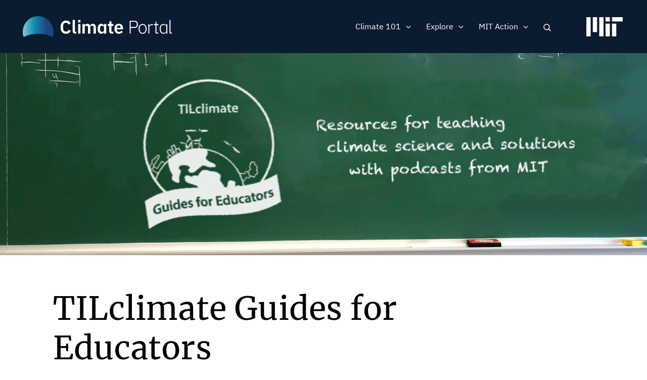

--- FILE ---
content_type: text/html; charset=UTF-8
request_url: https://climate.mit.edu/tilclimate-guides-educators?field_topics_target_id%5B64%5D=64&f%5B0%5D=topics:111
body_size: 11914
content:
<!DOCTYPE html>
<html lang="en" dir="ltr" prefix="og: https://ogp.me/ns#">
  <head>
    <meta charset="utf-8" />
<noscript><style>form.antibot * :not(.antibot-message) { display: none !important; }</style>
</noscript><meta name="robots" content="noindex, nofollow" />
<script src="/sites/default/files/hotjar/hotjar.script.js?t8gs6v"></script>
<meta name="description" content="Flexible, ready-to-use climate change activities for high school and undergraduate educators, based on MIT’s award-winning Today I Learned: Climate podcast." />
<link rel="canonical" href="https://climate.mit.edu/tilclimate-guides-educators" />
<link rel="image_src" href="https://climate.mit.edu/sites/default/files/2021-09/Educator%20Guides%20hero%20image.jpg" />
<meta property="og:site_name" content="MIT Climate Portal" />
<meta property="og:url" content="https://climate.mit.edu/tilclimate-guides-educators" />
<meta property="og:title" content="TILclimate Guides for Educators" />
<meta property="og:image" content="https://climate.mit.edu/sites/default/files/2021-09/Educator%20Guides%20hero%20image.jpg" />
<meta property="og:image:url" content="https://climate.mit.edu/sites/default/files/2021-09/Educator%20Guides%20hero%20image.jpg" />
<meta property="og:image:secure_url" content="https://climate.mit.edu/sites/default/files/2021-09/Educator%20Guides%20hero%20image.jpg" />
<meta name="twitter:card" content="summary_large_image" />
<meta name="twitter:site" content="@climateMIT" />
<meta name="twitter:title" content="TILclimate Guides for Educators | MIT Climate Portal" />
<meta name="twitter:url" content="https://climate.mit.edu/tilclimate-guides-educators" />
<meta name="twitter:image" content="https://climate.mit.edu/sites/default/files/2021-09/Educator%20Guides%20hero%20image.jpg" />
<meta name="Generator" content="Drupal 10 (https://www.drupal.org)" />
<meta name="MobileOptimized" content="width" />
<meta name="HandheldFriendly" content="true" />
<meta name="viewport" content="width=device-width, initial-scale=1.0" />
<link rel="icon" href="/themes/basis/favicon.ico" type="image/vnd.microsoft.icon" />
<script src="/sites/default/files/google_tag/climate_tags/google_tag.script.js?t8gs6v" defer></script>
<script src="/sites/default/files/google_tag/gtm_k5fv8l9/google_tag.script.js?t8gs6v" defer></script>

    <title>TILclimate Guides for Educators | MIT Climate Portal</title>
    <meta name="google-site-verification" content="MdvdhfJu0jcuLrs3ty6voHamrIMJ8BnuJFVuluaix9s" />
    <link rel="stylesheet" media="all" href="/sites/default/files/css/css_zruV5HxzpkCd_Rd7e6TlyLLQlvcQMqDVNqXUiYwFerE.css?delta=0&amp;language=en&amp;theme=basis&amp;include=[base64]" />
<link rel="stylesheet" media="all" href="/sites/default/files/css/css_XovRKkJ1anHK6nKjupSbEwKWXiwL4xdkNEJfhCW2W38.css?delta=1&amp;language=en&amp;theme=basis&amp;include=[base64]" />

    
  
                              <script>!function(e){var n="https://s.go-mpulse.net/boomerang/";if("False"=="True")e.BOOMR_config=e.BOOMR_config||{},e.BOOMR_config.PageParams=e.BOOMR_config.PageParams||{},e.BOOMR_config.PageParams.pci=!0,n="https://s2.go-mpulse.net/boomerang/";if(window.BOOMR_API_key="D7ZZE-RYUYT-RCY2D-L5HR2-B4WKL",function(){function e(){if(!o){var e=document.createElement("script");e.id="boomr-scr-as",e.src=window.BOOMR.url,e.async=!0,i.parentNode.appendChild(e),o=!0}}function t(e){o=!0;var n,t,a,r,d=document,O=window;if(window.BOOMR.snippetMethod=e?"if":"i",t=function(e,n){var t=d.createElement("script");t.id=n||"boomr-if-as",t.src=window.BOOMR.url,BOOMR_lstart=(new Date).getTime(),e=e||d.body,e.appendChild(t)},!window.addEventListener&&window.attachEvent&&navigator.userAgent.match(/MSIE [67]\./))return window.BOOMR.snippetMethod="s",void t(i.parentNode,"boomr-async");a=document.createElement("IFRAME"),a.src="about:blank",a.title="",a.role="presentation",a.loading="eager",r=(a.frameElement||a).style,r.width=0,r.height=0,r.border=0,r.display="none",i.parentNode.appendChild(a);try{O=a.contentWindow,d=O.document.open()}catch(_){n=document.domain,a.src="javascript:var d=document.open();d.domain='"+n+"';void(0);",O=a.contentWindow,d=O.document.open()}if(n)d._boomrl=function(){this.domain=n,t()},d.write("<bo"+"dy onload='document._boomrl();'>");else if(O._boomrl=function(){t()},O.addEventListener)O.addEventListener("load",O._boomrl,!1);else if(O.attachEvent)O.attachEvent("onload",O._boomrl);d.close()}function a(e){window.BOOMR_onload=e&&e.timeStamp||(new Date).getTime()}if(!window.BOOMR||!window.BOOMR.version&&!window.BOOMR.snippetExecuted){window.BOOMR=window.BOOMR||{},window.BOOMR.snippetStart=(new Date).getTime(),window.BOOMR.snippetExecuted=!0,window.BOOMR.snippetVersion=12,window.BOOMR.url=n+"D7ZZE-RYUYT-RCY2D-L5HR2-B4WKL";var i=document.currentScript||document.getElementsByTagName("script")[0],o=!1,r=document.createElement("link");if(r.relList&&"function"==typeof r.relList.supports&&r.relList.supports("preload")&&"as"in r)window.BOOMR.snippetMethod="p",r.href=window.BOOMR.url,r.rel="preload",r.as="script",r.addEventListener("load",e),r.addEventListener("error",function(){t(!0)}),setTimeout(function(){if(!o)t(!0)},3e3),BOOMR_lstart=(new Date).getTime(),i.parentNode.appendChild(r);else t(!1);if(window.addEventListener)window.addEventListener("load",a,!1);else if(window.attachEvent)window.attachEvent("onload",a)}}(),"".length>0)if(e&&"performance"in e&&e.performance&&"function"==typeof e.performance.setResourceTimingBufferSize)e.performance.setResourceTimingBufferSize();!function(){if(BOOMR=e.BOOMR||{},BOOMR.plugins=BOOMR.plugins||{},!BOOMR.plugins.AK){var n=""=="true"?1:0,t="",a="clpiwiaxid5zq2lr5qyq-f-0558df376-clientnsv4-s.akamaihd.net",i="false"=="true"?2:1,o={"ak.v":"39","ak.cp":"1933651","ak.ai":parseInt("1296207",10),"ak.ol":"0","ak.cr":9,"ak.ipv":4,"ak.proto":"http/1.1","ak.rid":"11a428e6","ak.r":47394,"ak.a2":n,"ak.m":"dscb","ak.n":"essl","ak.bpcip":"18.222.139.0","ak.cport":55014,"ak.gh":"23.33.84.197","ak.quicv":"","ak.tlsv":"tls1.2","ak.0rtt":"","ak.0rtt.ed":"","ak.csrc":"-","ak.acc":"bbr","ak.t":"1769073713","ak.ak":"hOBiQwZUYzCg5VSAfCLimQ==[base64]/BmVpLvxrn9e3u+Jq29NM7UprIBmxnCKQbvhGtjxZv+ebagBgTc4h0aXcTdmU3mULIaLaIa/Oo97BirkzS7UpCBbPIXLeAgpMyTk1nC7XtlD0z+WHMegK1epro1jXYp+Rj1uTNxf2XqcYL/zCll/5385R+UtfIeILWh0SSK6Ao5oTZ9X22En7PnfULPkrFAhckN4xYOYo52LVJ3A=","ak.pv":"5","ak.dpoabenc":"","ak.tf":i};if(""!==t)o["ak.ruds"]=t;var r={i:!1,av:function(n){var t="http.initiator";if(n&&(!n[t]||"spa_hard"===n[t]))o["ak.feo"]=void 0!==e.aFeoApplied?1:0,BOOMR.addVar(o)},rv:function(){var e=["ak.bpcip","ak.cport","ak.cr","ak.csrc","ak.gh","ak.ipv","ak.m","ak.n","ak.ol","ak.proto","ak.quicv","ak.tlsv","ak.0rtt","ak.0rtt.ed","ak.r","ak.acc","ak.t","ak.tf"];BOOMR.removeVar(e)}};BOOMR.plugins.AK={akVars:o,akDNSPreFetchDomain:a,init:function(){if(!r.i){var e=BOOMR.subscribe;e("before_beacon",r.av,null,null),e("onbeacon",r.rv,null,null),r.i=!0}return this},is_complete:function(){return!0}}}}()}(window);</script></head>
  <body class="path-node page-node-type-page no-sidebars no-breadcrumbs not-front">
        <a href="#main-content" class="visually-hidden focusable skip-link">
      Skip to main content
    </a>
    <noscript><iframe src="https://www.googletagmanager.com/ns.html?id=GTM-N54X53G" height="0" width="0" style="display:none;visibility:hidden"></iframe></noscript><noscript><iframe src="https://www.googletagmanager.com/ns.html?id=GTM-K5FV8L9" height="0" width="0" style="display:none;visibility:hidden"></iframe></noscript>
      <div class="dialog-off-canvas-main-canvas" data-off-canvas-main-canvas>
    <div class="layout-container">



 <div class="pre-footer-wrap">
  <header role="banner">
          <div id="user-menu-area">
        <div class="container">
          
        </div>
      </div>
            <div class="container">
            <div id="top-header" class="clearfix">
                <div id="header-logo-space">
                    <div id="branding-header-logo">
                        <a href="/">
                            <img class="on logo-text" src="/themes/basis/images/climate-logo.svg" alt="Climate" />
                        </a>
                    </div>
                </div>

                  <div class="region region-header">
    <div id="block-searchlink" class="block block-climate-blocks block-climate-search-link">
  <div class="inner-block">
    
        
          <a href="#" class="search-link">Search</a>
      </div>
</div>
<nav role="navigation" aria-labelledby="block-basis-main-menu-menu" id="block-basis-main-menu" class="block block-menu navigation menu--main">
            
  <h2 class="visually-hidden" id="block-basis-main-menu-menu">Main navigation</h2>
  

        
              <ul class="menu">
                    <li class="menu-item menu-item--expanded">
        <span>Climate 101</span>
                                <ul class="menu">
                    <li class="menu-item">
        <a href="/what-we-know-about-climate-change" data-drupal-link-system-path="node/2627">What We Know</a>
              </li>
                <li class="menu-item">
        <a href="/what-can-be-done-about-climate-change" data-drupal-link-system-path="node/2628">What Can Be Done</a>
              </li>
                <li class="menu-item">
        <a href="/primer" data-drupal-link-system-path="node/3845">Climate Primer</a>
              </li>
        </ul>
  
              </li>
                <li class="menu-item menu-item--expanded">
        <span>Explore</span>
                                <ul class="menu">
                    <li class="menu-item">
        <a href="/ask-mit-climate-podcast" data-drupal-link-system-path="node/2484">Podcast</a>
              </li>
                <li class="menu-item">
        <a href="/explainers" data-drupal-link-system-path="node/2629">Explainers</a>
              </li>
                <li class="menu-item">
        <a href="/ask-mit-climate" data-drupal-link-system-path="node/2630">Climate Questions</a>
              </li>
                <li class="menu-item">
        <a href="/educators" title="Activities, lessons, and resources for high school and college educators." data-drupal-link-system-path="node/4134">For Educators</a>
              </li>
        </ul>
  
              </li>
                <li class="menu-item menu-item--expanded">
        <span>MIT Action</span>
                                <ul class="menu">
                    <li class="menu-item">
        <a href="/news" title="The latest MIT research and action on climate change" data-drupal-link-system-path="node/2480">News</a>
              </li>
                <li class="menu-item">
        <a href="/events" data-drupal-link-system-path="node/3771">Events</a>
              </li>
                <li class="menu-item">
        <a href="/resources-mit" data-drupal-link-system-path="node/2481">Resources</a>
              </li>
        </ul>
  
              </li>
                <li class="mobile-search menu-item">
        <a href="/search/google" class="mobile-search" data-drupal-link-system-path="search/google">Search</a>
              </li>
        </ul>
  


  </nav>

  </div>

                <a href="javascript:void(0)" class="burger-expand" aria-hidden="true"></a>
              <div id="mit-header-logo">
                <a href="https://web.mit.edu" target="_blank">
                  <img class="on" src="/themes/basis/images/mit-logo.svg" alt="MIT" />
                </a>
              </div>
            </div>
        </div>


  </header>

   <div id="mobile-drop" aria-hidden="true">
     <div id="side-menu-wrapper">
       <div class="container">
           <div class="region region-mobile-menu">
    <nav role="navigation" aria-labelledby="block-mainnavigation-menu" id="block-mainnavigation" class="block block-menu navigation menu--main">
            
  <h2 class="visually-hidden" id="block-mainnavigation-menu">Main navigation</h2>
  

        
              <ul class="menu">
                    <li class="menu-item menu-item--expanded">
        <span>Climate 101</span>
                                <ul class="menu">
                    <li class="menu-item">
        <a href="/what-we-know-about-climate-change" data-drupal-link-system-path="node/2627">What We Know</a>
              </li>
                <li class="menu-item">
        <a href="/what-can-be-done-about-climate-change" data-drupal-link-system-path="node/2628">What Can Be Done</a>
              </li>
                <li class="menu-item">
        <a href="/primer" data-drupal-link-system-path="node/3845">Climate Primer</a>
              </li>
        </ul>
  
              </li>
                <li class="menu-item menu-item--expanded">
        <span>Explore</span>
                                <ul class="menu">
                    <li class="menu-item">
        <a href="/ask-mit-climate-podcast" data-drupal-link-system-path="node/2484">Podcast</a>
              </li>
                <li class="menu-item">
        <a href="/explainers" data-drupal-link-system-path="node/2629">Explainers</a>
              </li>
                <li class="menu-item">
        <a href="/ask-mit-climate" data-drupal-link-system-path="node/2630">Climate Questions</a>
              </li>
                <li class="menu-item">
        <a href="/educators" title="Activities, lessons, and resources for high school and college educators." data-drupal-link-system-path="node/4134">For Educators</a>
              </li>
        </ul>
  
              </li>
                <li class="menu-item menu-item--expanded">
        <span>MIT Action</span>
                                <ul class="menu">
                    <li class="menu-item">
        <a href="/news" title="The latest MIT research and action on climate change" data-drupal-link-system-path="node/2480">News</a>
              </li>
                <li class="menu-item">
        <a href="/events" data-drupal-link-system-path="node/3771">Events</a>
              </li>
                <li class="menu-item">
        <a href="/resources-mit" data-drupal-link-system-path="node/2481">Resources</a>
              </li>
        </ul>
  
              </li>
                <li class="mobile-search menu-item">
        <a href="/search/google" class="mobile-search" data-drupal-link-system-path="search/google">Search</a>
              </li>
        </ul>
  


  </nav>

  </div>

       </div>
     </div>
   </div>

   <div id="messages">
      <div class="container">

          <div class="region region-highlighted">
    <div data-drupal-messages-fallback class="hidden"></div>

  </div>


        
      </div>
  </div>

  
      <div id="content-top" >
              <div class="region region-content-top">
    <div class="views-element-container block block-views block-views-blockheader-backgrounds-block-2" id="block-views-block-header-backgrounds-block-2">
  <div class="inner-block">
    
        
          <div><div class="header-background view view-header-backgrounds view-id-header_backgrounds view-display-id-block_2 js-view-dom-id-6071529a542fef58e3b11cb8dc598ca9b668a009b143d754325f1c08c29cc16c">
  
    
      
      <div class="view-content">
      <div class="views-grouping">
    <div class="views-row">
    <div class="views-field views-field-field-header-bg"><div class="field-content">  <img loading="lazy" src="/sites/default/files/styles/header_bg/public/2021-09/Educator%20Guides%20hero%20image.jpg?itok=YXIC1Dws" width="1440" height="450" alt="TILclimate guides for educators" class="image-style-header-bg" />


</div></div>
  </div>
</div>

    </div>
  
          </div>
</div>

      </div>
</div>

  </div>

    </div>
  
  <div class="content-wrap">

  
  <main role="main">

        <a id="main-content" tabindex="-1"></a>
        <div class="layout-content">
                  <div class="region region-content">
    <div id="block-basis-content" class="block block-system block-system-main-block">
  <div class="inner-block">
    
        
          
<article data-history-node-id="3180" class="node node--type-page node--view-mode-full">

  
    

  
  <div class="node__content">
    
<div  class="container title-area">
    <h1 class="faux-full-title">TILclimate Guides for Educators</h1>
  </div>
      <div class="field field--name-field-content-options field--type-entity-reference-revisions field--label-hidden field__items">
              <div class="field__item">  <div class="paragraph paragraph--type--basic-text paragraph--view-mode--default">
          
<div  class="container">
    
            <div class="clearfix text-formatted field field--name-field-basic-text field--type-text-long field--label-hidden field__item"><h5><em>Flexible, ready-to-use climate change activities from MIT</em></h5>

<p>&nbsp;</p>

<p><strong>TILclimate guides for educators</strong> are developed by the <a href="https://environmentalsolutions.mit.edu/">MIT Environmental Solutions Initiative</a> as an extension of our <a href="https://climate.mit.edu/tilclimate-podcast">TILclimate (Today I Learned: Climate) podcast</a>, to make it easier for you to teach climate change, earth science, and energy topics in the classroom. The short (10-15 minute), science-driven episodes of TILclimate can be used as a substitution for a lecture, a supplemental introduction to a unit, and more. Episodes of TILclimate and the associated educator guides are designed to further student understanding of multiple interlocking aspects of climate change, with a particular focus on solutions.</p>

<p>In each educator guide, you will find a series of activities that can be taught individually or all together, including:</p>

<ul>
	<li>One or more short introductory activities for group learning (10-25 minutes)</li>
	<li>Data-driven deeper dives using trusted visualization and analysis tools (20-45 minutes)</li>
	<li>Activities that invite students to think about how they would share their learning with family and friends</li>
	<li>Teacher pages that provide setup instructions, discussion questions, background resources, a summary of relevant skills, standards and disciplinary core ideas, and adaptation suggestions for science, social science, and ELA teachers</li>
</ul>

<p><em>Image credit: remixed from a photo by Todd Van Hoosear via Flickr</em></p>

<p>&nbsp;</p>

<h3>Educator guides are available for these episodes of TILclimate:</h3>
</div>
      
  </div>
      </div>
</div>
          </div>
  
  </div>

</article>

      </div>
</div>
<div class="views-element-container block block-views block-views-blockeducator-guides-search-api-block-1" id="block-views-block-educator-guides-search-api-block-1">
  <div class="inner-block">
    
        
          <div><div class="container two-grid pager-bottom ask-mit-grid view view-educator-guides-search-api view-id-educator_guides_search_api view-display-id-block_1 js-view-dom-id-369b4f58fbc10c45266796418920c0e78f9b4aeb2e0c7d8d6525574616112f91">
  
    
      <div class="view-filters">
      <form class="views-exposed-form bef-exposed-form" data-bef-auto-submit-full-form="" data-bef-auto-submit="" data-bef-auto-submit-delay="500" data-drupal-selector="views-exposed-form-educator-guides-search-api-block-1" action="/tilclimate-guides-educators" method="get" id="views-exposed-form-educator-guides-search-api-block-1" accept-charset="UTF-8">
  <div class="form--inline clearfix">
  <div class="views-exposed-label filter-title">Filter</div><details class="form-item js-form-wrapper form-wrapper" data-drupal-selector="edit-field-topics-collapsible" id="edit-field-topics-collapsible--2">    <summary role="button" aria-controls="edit-field-topics-collapsible--2" aria-expanded="false">Topics</summary><div class="details-wrapper">
    <div class="js-form-item form-item js-form-type-select form-type-select js-form-item-field-topics form-item-field-topics form-no-label">
        <div class="bef-links-use-ajax bef-links bef-nested" data-drupal-selector="edit-field-topics" multiple="multiple" name="field_topics" id="edit-field-topics--2">
                    <ul><li><a href="https://climate.mit.edu/tilclimate-guides-educators?field_topics_target_id%5B64%5D=64&amp;f%5B0%5D=topics%3A111&amp;field_topics%5B0%5D=120" id="edit-field-topics-120" name="field_topics[120]" class="bef-link">Adaptation</a>                      <li><a href="https://climate.mit.edu/tilclimate-guides-educators?field_topics_target_id%5B64%5D=64&amp;f%5B0%5D=topics%3A111&amp;field_topics%5B0%5D=113" id="edit-field-topics-113" name="field_topics[113]" class="bef-link">Arctic &amp; Antarctic</a>                      <li><a href="https://climate.mit.edu/tilclimate-guides-educators?field_topics_target_id%5B64%5D=64&amp;f%5B0%5D=topics%3A111&amp;field_topics%5B0%5D=121" id="edit-field-topics-121" name="field_topics[121]" class="bef-link">Arts &amp; Communication</a>                      <li><a href="https://climate.mit.edu/tilclimate-guides-educators?field_topics_target_id%5B64%5D=64&amp;f%5B0%5D=topics%3A111&amp;field_topics%5B0%5D=108" id="edit-field-topics-108" name="field_topics[108]" class="bef-link">Atmosphere</a>                      <li><a href="https://climate.mit.edu/tilclimate-guides-educators?field_topics_target_id%5B64%5D=64&amp;f%5B0%5D=topics%3A111&amp;field_topics%5B0%5D=112" id="edit-field-topics-112" name="field_topics[112]" class="bef-link">Biodiversity</a>                      <li><a href="https://climate.mit.edu/tilclimate-guides-educators?field_topics_target_id%5B64%5D=64&amp;f%5B0%5D=topics%3A111&amp;field_topics%5B0%5D=115" id="edit-field-topics-115" name="field_topics[115]" class="bef-link">Buildings</a>                      <li><a href="https://climate.mit.edu/tilclimate-guides-educators?field_topics_target_id%5B64%5D=64&amp;f%5B0%5D=topics%3A111&amp;field_topics%5B0%5D=118" id="edit-field-topics-118" name="field_topics[118]" class="bef-link">Carbon Capture</a>                      <li><a href="https://climate.mit.edu/tilclimate-guides-educators?field_topics_target_id%5B64%5D=64&amp;f%5B0%5D=topics%3A111&amp;field_topics%5B0%5D=114" id="edit-field-topics-114" name="field_topics[114]" class="bef-link">Cities &amp; Planning</a>                      <li><a href="https://climate.mit.edu/tilclimate-guides-educators?field_topics_target_id%5B64%5D=64&amp;f%5B0%5D=topics%3A111&amp;field_topics%5B0%5D=107" id="edit-field-topics-107" name="field_topics[107]" class="bef-link">Climate Modeling</a>                      <li><a href="https://climate.mit.edu/tilclimate-guides-educators?field_topics_target_id%5B64%5D=64&amp;f%5B0%5D=topics%3A111&amp;field_topics%5B0%5D=10" id="edit-field-topics-10" name="field_topics[10]" class="bef-link">Energy</a>                      <ul><li><a href="https://climate.mit.edu/tilclimate-guides-educators?field_topics_target_id%5B64%5D=64&amp;f%5B0%5D=topics%3A111&amp;field_topics%5B0%5D=133" id="edit-field-topics-133" name="field_topics[133]" class="bef-link">Batteries, Storage &amp; Transmission</a>                      <li><a href="https://climate.mit.edu/tilclimate-guides-educators?field_topics_target_id%5B64%5D=64&amp;f%5B0%5D=topics%3A111&amp;field_topics%5B0%5D=135" id="edit-field-topics-135" name="field_topics[135]" class="bef-link">Electrification</a>                      <li><a href="https://climate.mit.edu/tilclimate-guides-educators?field_topics_target_id%5B64%5D=64&amp;f%5B0%5D=topics%3A111&amp;field_topics%5B0%5D=134" id="edit-field-topics-134" name="field_topics[134]" class="bef-link">Energy Efficiency</a>                      <li><a href="https://climate.mit.edu/tilclimate-guides-educators?field_topics_target_id%5B64%5D=64&amp;f%5B0%5D=topics%3A111&amp;field_topics%5B0%5D=131" id="edit-field-topics-131" name="field_topics[131]" class="bef-link">Fossil Fuels</a>                      <li><a href="https://climate.mit.edu/tilclimate-guides-educators?field_topics_target_id%5B64%5D=64&amp;f%5B0%5D=topics%3A111&amp;field_topics%5B0%5D=132" id="edit-field-topics-132" name="field_topics[132]" class="bef-link">Nuclear &amp; Fusion Energy</a>                      <li><a href="https://climate.mit.edu/tilclimate-guides-educators?field_topics_target_id%5B64%5D=64&amp;f%5B0%5D=topics%3A111&amp;field_topics%5B0%5D=130" id="edit-field-topics-130" name="field_topics[130]" class="bef-link">Renewable Energy</a>                      </ul><li><a href="https://climate.mit.edu/tilclimate-guides-educators?field_topics_target_id%5B64%5D=64&amp;f%5B0%5D=topics%3A111&amp;field_topics%5B0%5D=8" id="edit-field-topics-8" name="field_topics[8]" class="bef-link">Finance &amp; Economics</a>                      <ul><li><a href="https://climate.mit.edu/tilclimate-guides-educators?field_topics_target_id%5B64%5D=64&amp;f%5B0%5D=topics%3A111&amp;field_topics%5B0%5D=142" id="edit-field-topics-142" name="field_topics[142]" class="bef-link">Carbon Pricing</a>                      </ul><li><a href="https://climate.mit.edu/tilclimate-guides-educators?field_topics_target_id%5B64%5D=64&amp;f%5B0%5D=topics%3A111&amp;field_topics%5B0%5D=3" id="edit-field-topics-3" name="field_topics[3]" class="bef-link">Food, Water &amp; Agriculture</a>                      <li><a href="https://climate.mit.edu/tilclimate-guides-educators?field_topics_target_id%5B64%5D=64&amp;f%5B0%5D=topics%3A111&amp;field_topics%5B0%5D=111" id="edit-field-topics-111" name="field_topics[111]" class="bef-link">Forests</a>                      <li><a href="https://climate.mit.edu/tilclimate-guides-educators?field_topics_target_id%5B64%5D=64&amp;f%5B0%5D=topics%3A111&amp;field_topics%5B0%5D=119" id="edit-field-topics-119" name="field_topics[119]" class="bef-link">Geoengineering</a>                      <li><a href="https://climate.mit.edu/tilclimate-guides-educators?field_topics_target_id%5B64%5D=64&amp;f%5B0%5D=topics%3A111&amp;field_topics%5B0%5D=7" id="edit-field-topics-7" name="field_topics[7]" class="bef-link">Government &amp; Policy</a>                      <ul><li><a href="https://climate.mit.edu/tilclimate-guides-educators?field_topics_target_id%5B64%5D=64&amp;f%5B0%5D=topics%3A111&amp;field_topics%5B0%5D=140" id="edit-field-topics-140" name="field_topics[140]" class="bef-link">Advocacy &amp; Activism</a>                      <li><a href="https://climate.mit.edu/tilclimate-guides-educators?field_topics_target_id%5B64%5D=64&amp;f%5B0%5D=topics%3A111&amp;field_topics%5B0%5D=141" id="edit-field-topics-141" name="field_topics[141]" class="bef-link">International Agreements</a>                      <li><a href="https://climate.mit.edu/tilclimate-guides-educators?field_topics_target_id%5B64%5D=64&amp;f%5B0%5D=topics%3A111&amp;field_topics%5B0%5D=144" id="edit-field-topics-144" name="field_topics[144]" class="bef-link">National Security</a>                      </ul><li><a href="https://climate.mit.edu/tilclimate-guides-educators?field_topics_target_id%5B64%5D=64&amp;f%5B0%5D=topics%3A111&amp;field_topics%5B0%5D=5" id="edit-field-topics-5" name="field_topics[5]" class="bef-link">Humanities &amp; Social Science</a>                      <ul><li><a href="https://climate.mit.edu/tilclimate-guides-educators?field_topics_target_id%5B64%5D=64&amp;f%5B0%5D=topics%3A111&amp;field_topics%5B0%5D=129" id="edit-field-topics-129" name="field_topics[129]" class="bef-link">Climate Justice</a>                      </ul><li><a href="https://climate.mit.edu/tilclimate-guides-educators?field_topics_target_id%5B64%5D=64&amp;f%5B0%5D=topics%3A111&amp;field_topics%5B0%5D=116" id="edit-field-topics-116" name="field_topics[116]" class="bef-link">Industry &amp; Manufacturing</a>                      <li><a href="https://climate.mit.edu/tilclimate-guides-educators?field_topics_target_id%5B64%5D=64&amp;f%5B0%5D=topics%3A111&amp;field_topics%5B0%5D=110" id="edit-field-topics-110" name="field_topics[110]" class="bef-link">Oceans</a>                      <ul><li><a href="https://climate.mit.edu/tilclimate-guides-educators?field_topics_target_id%5B64%5D=64&amp;f%5B0%5D=topics%3A111&amp;field_topics%5B0%5D=128" id="edit-field-topics-128" name="field_topics[128]" class="bef-link">Sea Level Rise</a>                      </ul><li><a href="https://climate.mit.edu/tilclimate-guides-educators?field_topics_target_id%5B64%5D=64&amp;f%5B0%5D=topics%3A111&amp;field_topics%5B0%5D=11" id="edit-field-topics-11" name="field_topics[11]" class="bef-link">Transportation</a>                      <ul><li><a href="https://climate.mit.edu/tilclimate-guides-educators?field_topics_target_id%5B64%5D=64&amp;f%5B0%5D=topics%3A111&amp;field_topics%5B0%5D=136" id="edit-field-topics-136" name="field_topics[136]" class="bef-link">Air Travel</a>                      <li><a href="https://climate.mit.edu/tilclimate-guides-educators?field_topics_target_id%5B64%5D=64&amp;f%5B0%5D=topics%3A111&amp;field_topics%5B0%5D=143" id="edit-field-topics-143" name="field_topics[143]" class="bef-link">Alternative Fuels</a>                      <li><a href="https://climate.mit.edu/tilclimate-guides-educators?field_topics_target_id%5B64%5D=64&amp;f%5B0%5D=topics%3A111&amp;field_topics%5B0%5D=137" id="edit-field-topics-137" name="field_topics[137]" class="bef-link">Cars</a>                      <li><a href="https://climate.mit.edu/tilclimate-guides-educators?field_topics_target_id%5B64%5D=64&amp;f%5B0%5D=topics%3A111&amp;field_topics%5B0%5D=138" id="edit-field-topics-138" name="field_topics[138]" class="bef-link">Public Transportation</a>                      </ul><li><a href="https://climate.mit.edu/tilclimate-guides-educators?field_topics_target_id%5B64%5D=64&amp;f%5B0%5D=topics%3A111&amp;field_topics%5B0%5D=117" id="edit-field-topics-117" name="field_topics[117]" class="bef-link">Waste</a>                      <li><a href="https://climate.mit.edu/tilclimate-guides-educators?field_topics_target_id%5B64%5D=64&amp;f%5B0%5D=topics%3A111&amp;field_topics%5B0%5D=109" id="edit-field-topics-109" name="field_topics[109]" class="bef-link">Weather &amp; Natural Disasters</a>                      <ul><li><a href="https://climate.mit.edu/tilclimate-guides-educators?field_topics_target_id%5B64%5D=64&amp;f%5B0%5D=topics%3A111&amp;field_topics%5B0%5D=124" id="edit-field-topics-124" name="field_topics[124]" class="bef-link">Drought</a>                      <li><a href="https://climate.mit.edu/tilclimate-guides-educators?field_topics_target_id%5B64%5D=64&amp;f%5B0%5D=topics%3A111&amp;field_topics%5B0%5D=126" id="edit-field-topics-126" name="field_topics[126]" class="bef-link">Flooding</a>                      <li><a href="https://climate.mit.edu/tilclimate-guides-educators?field_topics_target_id%5B64%5D=64&amp;f%5B0%5D=topics%3A111&amp;field_topics%5B0%5D=123" id="edit-field-topics-123" name="field_topics[123]" class="bef-link">Hurricanes</a></li></ul></li></ul>      </div>

        </div>
</div>
</details>
<details class="form-item js-form-wrapper form-wrapper" data-drupal-selector="edit-field-student-skills-collapsible" id="edit-field-student-skills-collapsible--2">    <summary role="button" aria-controls="edit-field-student-skills-collapsible--2" aria-expanded="false">Student Skills</summary><div class="details-wrapper">
    <div class="js-form-item form-item js-form-type-select form-type-select js-form-item-field-student-skills form-item-field-student-skills form-no-label">
        <div class="bef-links-use-ajax bef-links" data-drupal-selector="edit-field-student-skills" multiple="multiple" name="field_student_skills" id="edit-field-student-skills--2">
                    <ul><li><a href="https://climate.mit.edu/tilclimate-guides-educators?field_topics_target_id%5B64%5D=64&amp;f%5B0%5D=topics%3A111&amp;field_student_skills%5B0%5D=176" id="edit-field-student-skills-176" name="field_student_skills[176]" class="bef-link">Communication</a>                      <li><a href="https://climate.mit.edu/tilclimate-guides-educators?field_topics_target_id%5B64%5D=64&amp;f%5B0%5D=topics%3A111&amp;field_student_skills%5B0%5D=179" id="edit-field-student-skills-179" name="field_student_skills[179]" class="bef-link">Data Analysis &amp; Graphing</a>                      <li><a href="https://climate.mit.edu/tilclimate-guides-educators?field_topics_target_id%5B64%5D=64&amp;f%5B0%5D=topics%3A111&amp;field_student_skills%5B0%5D=181" id="edit-field-student-skills-181" name="field_student_skills[181]" class="bef-link">Group Project or Jigsaw</a>                      <li><a href="https://climate.mit.edu/tilclimate-guides-educators?field_topics_target_id%5B64%5D=64&amp;f%5B0%5D=topics%3A111&amp;field_student_skills%5B0%5D=175" id="edit-field-student-skills-175" name="field_student_skills[175]" class="bef-link">Hands-On</a>                      <li><a href="https://climate.mit.edu/tilclimate-guides-educators?field_topics_target_id%5B64%5D=64&amp;f%5B0%5D=topics%3A111&amp;field_student_skills%5B0%5D=180" id="edit-field-student-skills-180" name="field_student_skills[180]" class="bef-link">Map Reading</a>                      <li><a href="https://climate.mit.edu/tilclimate-guides-educators?field_topics_target_id%5B64%5D=64&amp;f%5B0%5D=topics%3A111&amp;field_student_skills%5B0%5D=182" id="edit-field-student-skills-182" name="field_student_skills[182]" class="bef-link">Modeling</a>                      <li><a href="https://climate.mit.edu/tilclimate-guides-educators?field_topics_target_id%5B64%5D=64&amp;f%5B0%5D=topics%3A111&amp;field_student_skills%5B0%5D=183" id="edit-field-student-skills-183" name="field_student_skills[183]" class="bef-link">Observation</a>                      <li><a href="https://climate.mit.edu/tilclimate-guides-educators?field_topics_target_id%5B64%5D=64&amp;f%5B0%5D=topics%3A111&amp;field_student_skills%5B0%5D=184" id="edit-field-student-skills-184" name="field_student_skills[184]" class="bef-link">Read &amp; Discuss</a></li></ul>      </div>

        </div>
</div>
</details>
<div class="js-form-item form-item js-form-type-select form-type-select js-form-item-sort-bef-combine form-item-sort-bef-combine">
      <label for="edit-sort-bef-combine--2">Sort</label>
        <span class="select-wrap"><select data-drupal-selector="edit-sort-bef-combine" id="edit-sort-bef-combine--2" name="sort_bef_combine" class="form-select"><option value="created_DESC" selected="selected">Newest</option><option value="created_ASC">Oldest</option></select></span>
        </div>
<div data-drupal-selector="edit-actions" class="form-actions js-form-wrapper form-wrapper" id="edit-actions--2"><input data-bef-auto-submit-click="" class="js-hide button js-form-submit form-submit" data-drupal-selector="edit-submit-educator-guides-search-api-2" type="submit" id="edit-submit-educator-guides-search-api--2" value="Apply" />
</div>

</div>

</form>

    </div>
        <div class="view-header">
      
    </div>
    
      <div class="view-content">
      <div class="views-grouping">
    <div class="views-row">
    
<article data-history-node-id="3223" class="mit-approved-content node node--type-educator-guide node--view-mode-teaser">

  
    

  
  <div class="node__content">
    <a href="/til-about-planting-trees-educator-guide" class="field-group-link card-link ask-card" hreflang="en"><h4 class="faux-full-title">Trees, Forests, and Climate Change Educator Guide</h4>
            <div class="clearfix text-formatted field field--name-body field--type-text-with-summary field--label-hidden field__item">  Forests can be an important part of a lower-carbon future—but how does that work? Students experience the carbon cycle as a carbon atom, grounding their understanding of the flux of carbon between earth, air, water, and living things. Using data from Global Forest Watch, students investigate regional and global patterns of forest loss, gain, and carbon emissions to answer the questions: should we plant trees as a solution to climate change? Does location matter? How do we know?

</div>
      <div class="ask-mit-more more-button">Get the Guide</div></a>
  </div>

</article>

  </div>
    <div class="views-row">
    
<article data-history-node-id="3154" class="mit-approved-content node node--type-educator-guide node--view-mode-teaser">

  
    

  
  <div class="node__content">
    <a href="/til-about-removing-co2-atmosphere-educator-guide" class="field-group-link card-link ask-card" hreflang="en"><h4 class="faux-full-title">Climate Change and Sequestering Carbon Educator Guide</h4>
            <div class="clearfix text-formatted field field--name-body field--type-text-with-summary field--label-hidden field__item">  Carbon dioxide is increasing in Earth’s atmosphere as humans burn fossil fuels like coal, oil, and natural gas. While technology is being developed that can remove CO2 from the air, it is an engineering challenge. Students model the challenge of carbon capture and graph the historic rise in carbon dioxide as observed at Mauna Loa, Hawai’i.

</div>
      <div class="ask-mit-more more-button">Get the Guide</div></a>
  </div>

</article>

  </div>
</div>

    </div>
  
            <div class="view-footer">
      <b>1 - 2</b> of 2
    </div>
    </div>
</div>

      </div>
</div>

  </div>

        </div>
  </main>

      <div id="content-bottom" >
        <div class="container">
              <div class="region region-content-bottom">
    <div id="block-mitclimatenewsinyourinbox" class="block block-block-content block-block-content4bd3950e-7890-450d-b065-d493ba8354a1">
  <div class="inner-block">
    
          <h2>MIT Climate News in Your Inbox</h2>
        
          
            <div class="clearfix text-formatted field field--name-body field--type-text-with-summary field--label-hidden field__item"><div id="mc_embed_signup">
<form action="https://mit.us11.list-manage.com/subscribe/post?u=7247cc773946fb96a52ecfa04&amp;id=17d8deda98" class="validate" data-drupal-form-fields="mce-EMAIL,mc-embedded-subscribe" id="mc-embedded-subscribe-form" method="post" name="mc-embedded-subscribe-form" novalidate="novalidate" target="_blank">
<div id="mc_embed_signup_scroll"><input class="required email" id="mce-EMAIL" name="EMAIL" placeholder="Enter your email address to subscribe" type="email" value="" /><input class="button" id="mc-embedded-subscribe" name="subscribe" type="submit" value="Submit" /></div>

<div class="clear" id="mce-responses">
<div class="response" id="mce-error-response" style="display:none">&nbsp;</div>

<div class="response" id="mce-success-response" style="display:none">&nbsp;</div>
</div>

<div aria-hidden="true" style="position: absolute; left: -5000px;"><input name="b_1a57a715520513505ca5cda89_f06b2df47c" tabindex="-1" type="text" value="" /></div>
</form>
</div>
</div>
      
      </div>
</div>

  </div>

        </div>
    </div>
    </div>
 </div>
<footer role="contentinfo">
  <div class="container">
            <div class="region region-footer-login">
    <div id="block-mitgroupslogin" class="block block-block-content block-block-content5902912f-6112-4add-85ca-f381d8434823">
  <div class="inner-block">
    
          <h2>MIT Groups Log In</h2>
        
          
            <div class="field field--name-field-block-button field--type-link field--label-hidden field__item"><a href="/user/login">Log In</a></div>
      
      </div>
</div>

  </div>

        <div class="footer-first">
                <div class="region region-footer-first">
    <nav role="navigation" aria-labelledby="block-footer-menu" id="block-footer" class="block block-menu navigation menu--footer">
            
  <h2 class="visually-hidden" id="block-footer-menu">Footer</h2>
  

        
              <ul class="menu">
                    <li class="menu-item">
        <a href="/about" data-drupal-link-system-path="node/2">About</a>
              </li>
                <li class="menu-item">
        <a href="/terms-conditions" data-drupal-link-system-path="node/3">Terms &amp; Conditions</a>
              </li>
                <li class="menu-item">
        <a href="/privacy-policy" data-drupal-link-system-path="node/5">Privacy Policy</a>
              </li>
                <li class="menu-item">
        <a href="https://web.mit.edu/accessibility">Accessibility</a>
              </li>
                <li class="menu-item">
        <a href="/contact-climate-portal" data-drupal-link-system-path="node/6">Contact</a>
              </li>
        </ul>
  


  </nav>

  </div>

            <div id="mit-footer">
          <div id="esi-footer-logo" class="esi-logo"><a href="https://climateproject.mit.edu/" title="MIT Climate Project" alt="MIT Climate Project" target="_blank"><img src="/themes/basis/images/climate-project-logo.svg" alt="MIT Climate Project"></a></div>
            <div id="mit-footer-logo" class="mit-logo"><a href="http://web.mit.edu" title="MIT Website" alt="MIT Website" target="_blank"><img src="/themes/basis/images/mit-3-line-black.svg" alt="MIT"></a>
            </div>
      </div>
    </div>
          <div class="footer-second clearfix">
        <div class="region region-footer-second">
    <div class="views-element-container block block-views block-views-blocksocial-links-block-1" id="block-views-block-social-links-block-1">
  <div class="inner-block">
    
        
          <div><div class="view view-social-links view-id-social_links view-display-id-block_1 js-view-dom-id-8984b61a4d43b5e9c46bfa65f021e2f268cd2cfa0559685af7cd53b779d4b5f3">
  
    
      
      <div class="view-content">
      <div class="social-icons-list">
  
  <ul>

          <li><div class="views-field views-field-field-social-media-url"><div class="field-content"><a href="https://facebook.com/climatemit">  <img loading="lazy" src="/sites/default/files/2020-06/fb_1.png" width="10" height="17" />

</a></div></div></li>
          <li><div class="views-field views-field-field-social-media-url"><div class="field-content"><a href="https://twitter.com/ClimateMIT">  <img loading="lazy" src="/sites/default/files/2020-06/tw_0.png" width="16" height="14" />

</a></div></div></li>
          <li><div class="views-field views-field-field-social-media-url"><div class="field-content"><a href="http://www.youtube.com/channel/UCenSARsycBiZwoO5UvwVJ6w">  <img loading="lazy" src="/sites/default/files/2020-06/youtube_1.png" width="21" height="15" />

</a></div></div></li>
          <li><div class="views-field views-field-field-social-media-url"><div class="field-content"><a href="https://tilclimate.simplecast.com/">  <img loading="lazy" src="/sites/default/files/2020-06/simplecast_0.png" width="15" height="15" />

</a></div></div></li>
    
  </ul>

</div>

    </div>
  
          </div>
</div>

      </div>
</div>
<div id="block-communicatoraward" class="block block-block-content block-block-contentc7bcfe02-987a-40c4-8e59-c3ee142d3b1c">
  <div class="inner-block">
    
        
          
            <div class="clearfix text-formatted field field--name-body field--type-text-with-summary field--label-hidden field__item"><figure role="group" class="caption caption-img">
<a href="https://www.communicatorawards.com/winners/winners-gallery/"><img alt="Communicator Award Winner" data-entity-type="file" data-entity-uuid="e730f487-2987-40e4-a190-e6a02726eb17" src="/sites/default/files/inline-images/28thCommAwards_SiteBugs_Final_SiteBug_Digital_Gold.png" width="722" height="889" loading="lazy"></a>
<figcaption><a href="https://www.communicatorawards.com/winners/winners-gallery/">Communicator Award Winner</a></figcaption>
</figure>

<p>&nbsp;</p>
</div>
      
      </div>
</div>

  </div>

      </div>
      </div>
</footer>





    <div id="modal-blocks" >
        <div class="modal-forms-overlay"></div>
        <div class="modal-forms-content">
          <div class="region region-modal-blocks">
    <div class="search-block-form google-cse block block-search container-inline" data-drupal-selector="search-block-form" id="block-header-search" role="search">
  
    
      <form action="/search/google" method="get" id="search-block-form" accept-charset="UTF-8">
  <div class="js-form-item form-item js-form-type-search form-type-search js-form-item-keys form-item-keys form-no-label">
      <label for="edit-keys" class="visually-hidden">Search</label>
        <input title="Enter the terms you wish to search for." placeholder="Enter Keywords" data-drupal-selector="edit-keys" type="search" id="edit-keys" name="keys" value="" size="15" maxlength="128" class="form-search" />

        </div>
<div data-drupal-selector="edit-actions" class="form-actions js-form-wrapper form-wrapper" id="edit-actions--3"><input data-drupal-selector="edit-submit" type="submit" id="edit-submit" value="Search" class="button js-form-submit form-submit" />
</div>

</form>

  </div>

  </div>

        </div>
    </div>


</div>
  </div>

    
    <script type="application/json" data-drupal-selector="drupal-settings-json">{"path":{"baseUrl":"\/","pathPrefix":"","currentPath":"node\/3180","currentPathIsAdmin":false,"isFront":false,"currentLanguage":"en","currentQuery":{"f":["topics:111"],"field_topics_target_id":{"64":"64"}}},"pluralDelimiter":"\u0003","suppressDeprecationErrors":true,"ajaxPageState":{"libraries":"[base64]","theme":"basis","theme_token":null},"ajaxTrustedUrl":{"\/search\/google":true,"\/tilclimate-guides-educators":true},"data":{"extlink":{"extTarget":true,"extTargetAppendNewWindowLabel":"(opens in a new window)","extTargetNoOverride":false,"extNofollow":true,"extTitleNoOverride":false,"extNoreferrer":false,"extFollowNoOverride":false,"extClass":"ext","extLabel":"(link is external)","extImgClass":false,"extSubdomains":false,"extExclude":"","extInclude":"","extCssExclude":"","extCssInclude":"","extCssExplicit":"","extAlert":false,"extAlertText":"This link will take you to an external web site. We are not responsible for their content.","extHideIcons":false,"mailtoClass":"0","telClass":"","mailtoLabel":"(link sends email)","telLabel":"(link is a phone number)","extUseFontAwesome":true,"extIconPlacement":"append","extPreventOrphan":false,"extFaLinkClasses":"fa fa-external-link","extFaMailtoClasses":"fa fa-envelope-o","extAdditionalLinkClasses":"","extAdditionalMailtoClasses":"","extAdditionalTelClasses":"","extFaTelClasses":"fa fa-phone","whitelistedDomains":[],"extExcludeNoreferrer":""}},"googleCSE":{"cx":"001008977192553840802:7m333aqcrvg","language":"en","resultsWidth":600,"domain":"www.google.com","isDefault":true},"statistics":{"data":{"nid":"3180"},"url":"\/core\/modules\/statistics\/statistics.php"},"field_group":{"html_element":{"mode":"default","context":"view","settings":{"classes":"container title-area","id":"","element":"div","show_label":false,"label_element":"h3","label_element_classes":"","attributes":"","effect":"none","speed":"fast"}},"link":{"mode":"teaser","context":"view","settings":{"classes":"card-link ask-card","show_empty_fields":false,"id":"","target":"entity","custom_uri":"","target_attribute":"default"}}},"basis":{"globalScripts":{"themeURL":"themes\/basis"}},"widthBreakpoint":"0","views":{"ajax_path":"\/views\/ajax","ajaxViews":{"views_dom_id:369b4f58fbc10c45266796418920c0e78f9b4aeb2e0c7d8d6525574616112f91":{"view_name":"educator_guides_search_api","view_display_id":"block_1","view_args":"","view_path":"\/node\/3180","view_base_path":null,"view_dom_id":"369b4f58fbc10c45266796418920c0e78f9b4aeb2e0c7d8d6525574616112f91","pager_element":0}}},"user":{"uid":0,"permissionsHash":"6a4c37e000ccfe0e1bd6fd7c6ee15800137303033658fe451364c6d7d3353620"}}</script>
<script src="/sites/default/files/js/js_L95GevtIcjy7JGOa7AsfF9jJPOoToJm5HPkl_pB78MQ.js?scope=footer&amp;delta=0&amp;language=en&amp;theme=basis&amp;include=[base64]"></script>

  </body>
</html>
